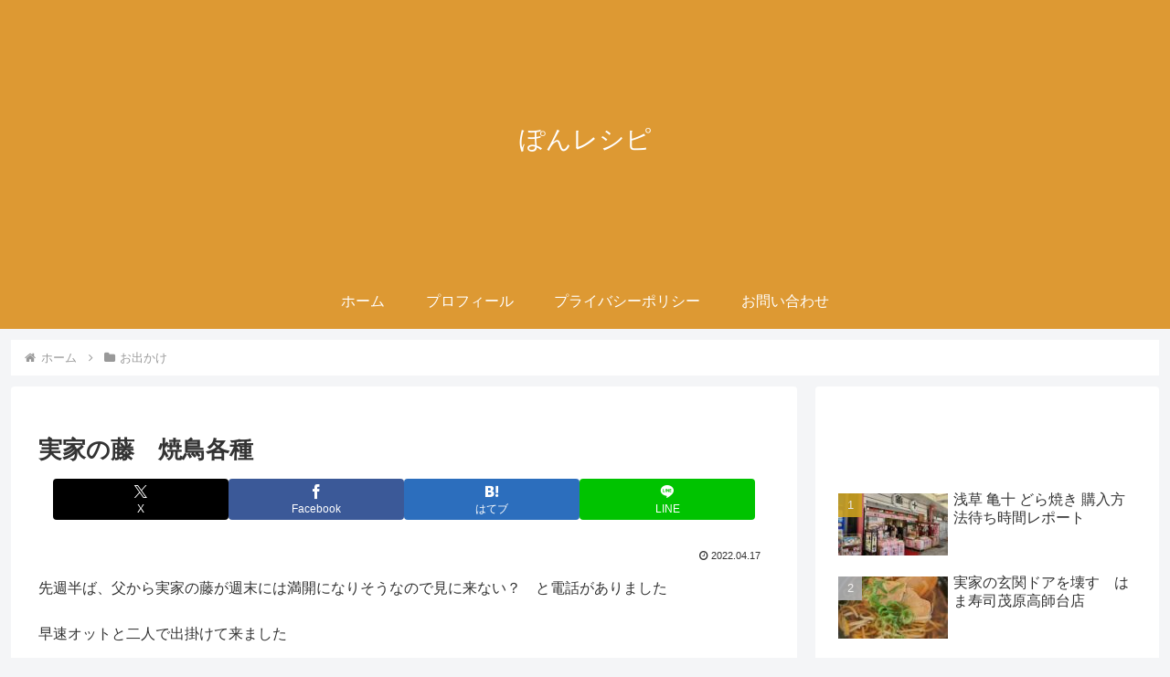

--- FILE ---
content_type: text/html; charset=utf-8
request_url: https://www.google.com/recaptcha/api2/aframe
body_size: 266
content:
<!DOCTYPE HTML><html><head><meta http-equiv="content-type" content="text/html; charset=UTF-8"></head><body><script nonce="RtiLDQQar1Wzso1xuwPW2A">/** Anti-fraud and anti-abuse applications only. See google.com/recaptcha */ try{var clients={'sodar':'https://pagead2.googlesyndication.com/pagead/sodar?'};window.addEventListener("message",function(a){try{if(a.source===window.parent){var b=JSON.parse(a.data);var c=clients[b['id']];if(c){var d=document.createElement('img');d.src=c+b['params']+'&rc='+(localStorage.getItem("rc::a")?sessionStorage.getItem("rc::b"):"");window.document.body.appendChild(d);sessionStorage.setItem("rc::e",parseInt(sessionStorage.getItem("rc::e")||0)+1);localStorage.setItem("rc::h",'1764821373304');}}}catch(b){}});window.parent.postMessage("_grecaptcha_ready", "*");}catch(b){}</script></body></html>